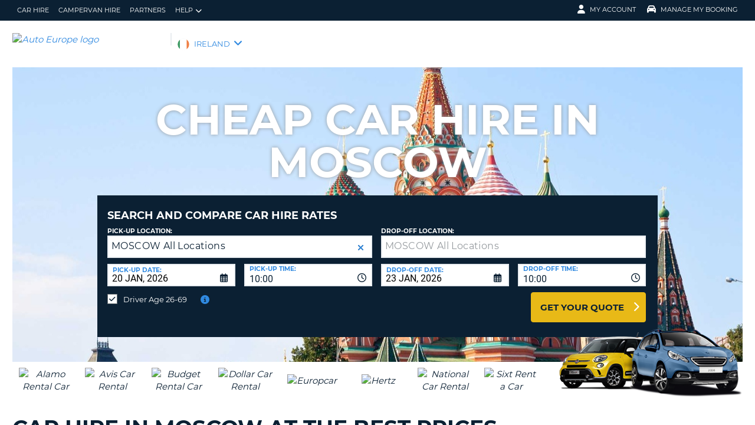

--- FILE ---
content_type: text/html
request_url: https://tzm.px-cloud.net/ns?c=a2716160-f5c4-11f0-a0de-61b77c6892c5
body_size: 172
content:
NiP4HrzGx_YjOTatyXPbT_XRh64pcK7mTvRhjF11bmS3UvaFZFGzJzjTwZXSJPtO9giCmCcpmsbxEnYqCXehBSdea72YZ3UTxInzqqhnW6dx5Lr0WJFqvoWE29z8bgIBPTQE_2TS3AWSTrONCw58teosM9Q4D3nkNk6RCkTwq9iT

--- FILE ---
content_type: text/html;charset=UTF-8
request_url: https://www.autoeurope.ie/plugins/ae3/lib/searchController.cfc?method=textsearchPrefill&city=MOSCOW&countrycode=RU&oag=
body_size: 361
content:
{"pickupLocation":{"chaos_country_code":"RU","locations":{"chaos_country_code":"RU","chaos_city_name":"MOSCOW","city_hub_list":"","chaos_hub_id":6026,"display_label":"MOSCOW All Locations","category":"CITY","click_count":8542,"desk_list":"4359,18021,39726,2151175,2766650,2766725,3891475,3891500,3891525,3891550,3891575,3891650,4435356,4435357,4435358","operator_id_list":"62,156","country_label":"Russia"},"chaos_city_name":"MOSCOW","city_hub_list":"","chaos_hub_id":6026,"display_label":"MOSCOW All Locations","category":"CITY","click_count":8542,"desk_list":"4359,18021,39726,2151175,2766650,2766725,3891475,3891500,3891525,3891550,3891575,3891650,4435356,4435357,4435358","operator_id_list":"62,156","country_label":"Russia"}}